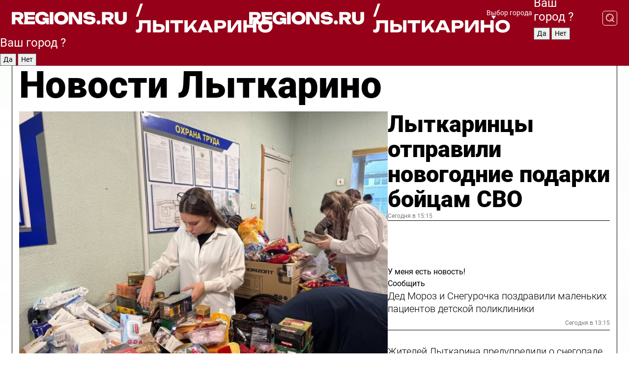

--- FILE ---
content_type: text/html; charset=UTF-8
request_url: https://regions.ru/lytkarino
body_size: 18762
content:
<!DOCTYPE html>
<html lang="ru">
<head>

    <meta charset="utf-8">
    <!-- <base href="/"> -->

    <title>Новости Лыткарино сегодня последние: самые главные и свежие происшествия и события дня</title>
    <meta name="keywords" content="">
    <meta name="description" content="Главные последние новости Лыткарино сегодня онлайн: самая оперативная информация круглосуточно">

    <meta name="csrf-token" content="7nXktTeaqkPC4gfOeTn1fWhFqAo3E6rBuWSb2Nyj" />

    
    
    
    
    
    
    
    
    
    
    
    <meta http-equiv="X-UA-Compatible" content="IE=edge">
    <meta name="viewport" content="width=device-width, initial-scale=1, maximum-scale=1">

    <!-- Template Basic Images Start -->
    <link rel="icon" href="/img/favicon/favicon.ico">
    <link rel="apple-touch-icon" sizes="180x180" href="/img/favicon/apple-touch-icon.png">
    <!-- Template Basic Images End -->

    <!-- Custom Browsers Color Start -->
    <meta name="theme-color" content="#000">
    <!-- Custom Browsers Color End -->

    <link rel="stylesheet" href="https://regions.ru/css/main.min.css">
    <link rel="stylesheet" href="https://regions.ru/js/owl-carousel/assets/owl.carousel.min.css">
    <link rel="stylesheet" href="https://regions.ru/js/owl-carousel/assets/owl.theme.default.min.css">
    <link rel="stylesheet" href="https://regions.ru/css/custom.css?v=1766763386">

            <meta name="yandex-verification" content="1c939766cd81bf26" />
<meta name="google-site-verification" content="0vnG0Wlft2veIlSU714wTZ0kjs1vcRkXrIPCugsS9kc" />
<meta name="zen-verification" content="vlOnBo0GD4vjQazFqMHcmGcgw5TdyGjtDXLZWMcmdOiwd3HtGi66Kn5YsHnnbas9" />
<meta name="zen-verification" content="TbLqR35eMeggrFrleQbCgkqfhk5vr0ZqxHRlFZy4osbTCq7B4WQ27RqCCA3s2chu" />

<script type="text/javascript">
    (function(c,l,a,r,i,t,y){
        c[a]=c[a]||function(){(c[a].q=c[a].q||[]).push(arguments)};
        t=l.createElement(r);t.async=1;t.src="https://www.clarity.ms/tag/"+i;
        y=l.getElementsByTagName(r)[0];y.parentNode.insertBefore(t,y);
    })(window, document, "clarity", "script", "km2s2rvk59");
</script>

<!-- Yandex.Metrika counter -->
<script type="text/javascript" >
    (function(m,e,t,r,i,k,a){m[i]=m[i]||function(){(m[i].a=m[i].a||[]).push(arguments)};
        m[i].l=1*new Date();
        for (var j = 0; j < document.scripts.length; j++) {if (document.scripts[j].src === r) { return; }}
        k=e.createElement(t),a=e.getElementsByTagName(t)[0],k.async=1,k.src=r,a.parentNode.insertBefore(k,a)})
    (window, document, "script", "https://mc.yandex.ru/metrika/tag.js", "ym");

    ym(96085658, "init", {
        clickmap:true,
        trackLinks:true,
        accurateTrackBounce:true,
        webvisor:true
    });

            ym(23180107, "init", {
            clickmap: true,
            trackLinks: true,
            accurateTrackBounce: true
        });
    </script>
<noscript>
    <div>
        <img src="https://mc.yandex.ru/watch/96085658" style="position:absolute; left:-9999px;" alt="" />

                    <img src="https://mc.yandex.ru/watch/23180107" style="position:absolute; left:-9999px;" alt="" />
            </div>
</noscript>
<!-- /Yandex.Metrika counter -->

<!-- Top.Mail.Ru counter -->
<script type="text/javascript">
    var _tmr = window._tmr || (window._tmr = []);
    _tmr.push({id: "3513779", type: "pageView", start: (new Date()).getTime()});
    (function (d, w, id) {
        if (d.getElementById(id)) return;
        var ts = d.createElement("script"); ts.type = "text/javascript"; ts.async = true; ts.id = id;
        ts.src = "https://top-fwz1.mail.ru/js/code.js";
        var f = function () {var s = d.getElementsByTagName("script")[0]; s.parentNode.insertBefore(ts, s);};
        if (w.opera == "[object Opera]") { d.addEventListener("DOMContentLoaded", f, false); } else { f(); }
    })(document, window, "tmr-code");
</script>
<noscript><div><img src="https://top-fwz1.mail.ru/counter?id=3513779;js=na" style="position:absolute;left:-9999px;" alt="Top.Mail.Ru" /></div></noscript>
<!-- /Top.Mail.Ru counter -->

<script defer src="https://setka.news/scr/versioned/bundle.0.0.3.js"></script>
<link href="https://setka.news/scr/versioned/bundle.0.0.3.css" rel="stylesheet" />

<script>window.yaContextCb=window.yaContextCb||[]</script>
<script src="https://yandex.ru/ads/system/context.js" async></script>

    
    
    <script>
        if( window.location.href.includes('smi2')
            || window.location.href.includes('setka')
            || window.location.href.includes('adwile')
            || window.location.href.includes('24smi') ){

            window.yaContextCb.push(() => {
                Ya.Context.AdvManager.render({
                    "blockId": "R-A-16547837-5",
                    "renderTo": "yandex_rtb_R-A-16547837-5"
                })
            })

        }
    </script>
</head>


<body data-city-id="23" class="region silver_ponds" style="">



<!-- Custom HTML -->
<header class="fixed winter-2025">
    <div class="container">
        <div class="outer region">
                            <a href="/lytkarino/" class="logo desktop">
                    <img src="/img/logo.svg" alt="" class="logo-short" />
                    
                    <span class="logo-region">
                        / Лыткарино
                    </span>
                </a>

                <a href="/lytkarino/" class="logo mobile">
                    <img src="/img/logo.svg" alt="" class="logo-short" />
                        
                    <span class="logo-region">
                        / Лыткарино
                    </span>
                </a>
            

            <a href="#" class="mmenu-opener d-block d-lg-none" id="mmenu-opener">
                <!--<img src="/img/bars.svg" alt="">-->
            </a>

            <div class="mmenu" id="mmenu">
                <form action="/lytkarino/search" class="mmenu-search">
                    <input type="text" name="query" class="search" placeholder="Поиск" />
                </form>
                <nav class="mobile-nav">
                    <ul>
                        <li><a href="/lytkarino/news">Новости</a></li>
                        <li><a href="/lytkarino/articles">Статьи</a></li>
                                                <li><a href="/lytkarino/video">Видео</a></li>
                        <li><a href="/cities">Выбрать город</a></li>
                        <li><a href="/about">О редакции</a></li>
                        <li><a href="/vacancies">Вакансии</a></li>
                        <li><a href="/contacts">Контакты</a></li>
                    </ul>
                </nav>
                <div class="subscribe">
                    <div class="text">Подписывайтесь</div>
                    <div class="soc">
                        <!--a href="#" class="soc-item" target="_blank"><img src="/img/top-yt.svg" alt=""></a-->
                        <a href="https://vk.com/regionsru" class="soc-item" target="_blank"><img src="/img/top-vk.svg" alt=""></a>
                        <a href="https://ok.ru/regionsru" target="_blank" class="soc-item"><img src="/img/top-ok.svg" alt=""></a>
                        
                        <a href="https://dzen.ru/regions" class="soc-item" target="_blank"><img src="/img/top-dzen.svg" alt=""></a>
                        <a href="https://rutube.ru/channel/47098509/" class="soc-item" target="_blank"><img src="/img/top-rutube.svg" alt=""></a>
                    </div>
                </div>
            </div><!--mmenu-->

            <div class="right d-none d-lg-flex">
                <div>
    <a class="choose-city" href="#" id="choose-city">
        Выбор города
    </a>

    <form class="city-popup" id="city-popup" action="#">
        <div class="title">
            Введите название вашего города или выберите из списка:
        </div>
        <input id="searchCity" class="search-input" onkeyup="search_city()" type="text" name="city" placeholder="Введите название города..." />

        <ul id='list' class="list">
            <li class="cities" data-city="/">Главная страница</li>

                            <li class="cities" data-city="balashikha">Балашиха</li>
                            <li class="cities" data-city="bronnitsy">Бронницы</li>
                            <li class="cities" data-city="vidnoe">Видное</li>
                            <li class="cities" data-city="volokolamsk">Волоколамск</li>
                            <li class="cities" data-city="voskresensk">Воскресенск</li>
                            <li class="cities" data-city="dmitrov">Дмитров</li>
                            <li class="cities" data-city="dolgoprudny">Долгопрудный</li>
                            <li class="cities" data-city="domodedovo">Домодедово</li>
                            <li class="cities" data-city="dubna">Дубна</li>
                            <li class="cities" data-city="egorievsk">Егорьевск</li>
                            <li class="cities" data-city="zhukovsky">Жуковский</li>
                            <li class="cities" data-city="zaraisk">Зарайск</li>
                            <li class="cities" data-city="istra">Истра</li>
                            <li class="cities" data-city="kashira">Кашира</li>
                            <li class="cities" data-city="klin">Клин</li>
                            <li class="cities" data-city="kolomna">Коломна</li>
                            <li class="cities" data-city="korolev">Королев</li>
                            <li class="cities" data-city="kotelniki">Котельники</li>
                            <li class="cities" data-city="krasnogorsk">Красногорск</li>
                            <li class="cities" data-city="lobnya">Лобня</li>
                            <li class="cities" data-city="lospetrovsky">Лосино-Петровский</li>
                            <li class="cities" data-city="lotoshino">Лотошино</li>
                            <li class="cities" data-city="lukhovitsy">Луховицы</li>
                            <li class="cities" data-city="lytkarino">Лыткарино</li>
                            <li class="cities" data-city="lyubertsy">Люберцы</li>
                            <li class="cities" data-city="mozhaisk">Можайск</li>
                            <li class="cities" data-city="mytischi">Мытищи</li>
                            <li class="cities" data-city="naro-fominsk">Наро-Фоминск</li>
                            <li class="cities" data-city="noginsk">Ногинск</li>
                            <li class="cities" data-city="odintsovo">Одинцово</li>
                            <li class="cities" data-city="orekhovo-zuevo">Орехово-Зуево</li>
                            <li class="cities" data-city="pavlposad">Павловский Посад</li>
                            <li class="cities" data-city="podolsk">Подольск</li>
                            <li class="cities" data-city="pushkino">Пушкино</li>
                            <li class="cities" data-city="ramenskoe">Раменское</li>
                            <li class="cities" data-city="reutov">Реутов</li>
                            <li class="cities" data-city="ruza">Руза</li>
                            <li class="cities" data-city="sergposad">Сергиев Посад</li>
                            <li class="cities" data-city="serprudy">Серебряные Пруды</li>
                            <li class="cities" data-city="serpuhov">Серпухов</li>
                            <li class="cities" data-city="solnechnogorsk">Солнечногорск</li>
                            <li class="cities" data-city="stupino">Ступино</li>
                            <li class="cities" data-city="taldom">Талдом</li>
                            <li class="cities" data-city="fryazino">Фрязино</li>
                            <li class="cities" data-city="khimki">Химки</li>
                            <li class="cities" data-city="chernogolovka">Черноголовка</li>
                            <li class="cities" data-city="chekhov">Чехов</li>
                            <li class="cities" data-city="shatura">Шатура</li>
                            <li class="cities" data-city="shakhovskaya">Шаховская</li>
                            <li class="cities" data-city="schelkovo">Щелково</li>
                            <li class="cities" data-city="elektrostal">Электросталь</li>
                    </ul>
        <div class="show-all" id="show-all">
            <img src="/img/show-all.svg" alt="">
        </div>
    </form>
</div>

                <div class="city-confirm js-city-confirm">
                    <h4>Ваш город <span></span>?</h4>
                    <div class="buttons-row">
                        <input type="button" value="Да" class="js-city-yes" />
                        <input type="button" value="Нет" class="js-city-no" />
                    </div>

                                    </div>

                <a class="search" href="#" id="search-opener">
						<span class="search-icon">
							<img src="/img/magnifier.svg" alt="" />
							<img src="/img/magnifier.svg" alt="" />
						</span>
                </a>
                <form action="/lytkarino/search" id="search-form" class="search-form">
                    <input id="search" class="search-input" type="text" name="query" placeholder="Что ищете?" />
                </form>
            </div>


        </div>
    </div>

    <div class="mobile-popup">
        <div class="city-confirm js-city-confirm">
            <h4>Ваш город <span></span>?</h4>
            <div class="buttons-row">
                <input type="button" value="Да" class="js-city-yes" />
                <input type="button" value="Нет" class="js-city-mobile-no" />
            </div>
        </div>
    </div>
</header>


<div class="container">
    <div id="yandex_rtb_R-A-16547837-5"></div>

            <nav class="nav-bar border-left border-right border-bottom" role="navigation" id="nav-bar">
    <ul class="nav-menu ul-style">
        <!--li class="item online">
            <a href="#" class="nav-link">Срочно</a>
        </li-->

                    <!--li class="item header">
                <h1>Новости Лыткарино сегодня последние: самые главные и свежие происшествия и события дня</h1>
            </li-->
                <li class="item nav-wrapper">
            <ul class="nav-sections ul-style">
                <li class="item sections-item">
                    <a href="/lytkarino/news" class="nav-link ttu">Новости</a>
                </li>

                <li class="item sections-item">
                    <a href="/lytkarino/articles" class="nav-link ttu">Статьи</a>
                </li>
                                <li class="item sections-item">
                    <a href="/lytkarino/video" class="nav-link ttu">Видео</a>
                </li>

                
                                                                                        <li class="item sections-item">
                                <a href="/lytkarino/obschestvo" class="nav-link">Общество</a>
                            </li>
                                                                                                <li class="item sections-item">
                                <a href="/lytkarino/proisshestviya" class="nav-link">Происшествия</a>
                            </li>
                                                                                                <li class="item sections-item">
                                <a href="/lytkarino/transport" class="nav-link">Транспорт</a>
                            </li>
                                                                                                <li class="item sections-item">
                                <a href="/lytkarino/blagoustrojstvo" class="nav-link">Благоустройство</a>
                            </li>
                                                                                                                                                                                                                                                                                                                                                                                                                                                                                                                                                                                                                                                                                                                                                            </ul>
        </li><!--li-->
        <li class="item more" id="more-opener">
            <a href="#" class="nav-link">Еще</a>
        </li>
    </ul>

    <div class="more-popup" id="more-popup">
                    <nav class="categories">
                <ul>
                                            <li>
                            <a href="/lytkarino/obschestvo">Общество</a>
                        </li>
                                            <li>
                            <a href="/lytkarino/proisshestviya">Происшествия</a>
                        </li>
                                            <li>
                            <a href="/lytkarino/transport">Транспорт</a>
                        </li>
                                            <li>
                            <a href="/lytkarino/blagoustrojstvo">Благоустройство</a>
                        </li>
                                            <li>
                            <a href="/lytkarino/stroitelstvo">Строительство</a>
                        </li>
                                            <li>
                            <a href="/lytkarino/geroi-svo">Герои СВО</a>
                        </li>
                                            <li>
                            <a href="/lytkarino/blog">Блог</a>
                        </li>
                                            <li>
                            <a href="/lytkarino/ofitsialno">Официально</a>
                        </li>
                                            <li>
                            <a href="/lytkarino/zhkh-i-blagoustroystvo-">ЖКХ</a>
                        </li>
                                            <li>
                            <a href="/lytkarino/zdravoohranenie">Здоровье</a>
                        </li>
                                            <li>
                            <a href="/lytkarino/obrazovanie">Образование</a>
                        </li>
                                            <li>
                            <a href="/lytkarino/sport">Спорт</a>
                        </li>
                                            <li>
                            <a href="/lytkarino/kultura">Культура</a>
                        </li>
                                            <li>
                            <a href="/lytkarino/afisha">Афиша</a>
                        </li>
                                            <li>
                            <a href="/lytkarino/bezopasnost">Безопасность</a>
                        </li>
                                            <li>
                            <a href="/lytkarino/aktualno">События</a>
                        </li>
                                            <li>
                            <a href="/lytkarino/economie">Экономика</a>
                        </li>
                                            <li>
                            <a href="/lytkarino/novosti-korotko">Новости коротко</a>
                        </li>
                                            <li>
                            <a href="/lytkarino/v-tsentre-vnimanija">В центре внимания</a>
                        </li>
                                    </ul>
            </nav>
        
        <nav class="bottom-nav">
            <ul>
                <li><a href="/about">О редакции</a></li>
                <li><a href="/lytkarino/authors">Авторы</a></li>
                <li><a href="/media-kit">Рекламодателям</a></li>
                <li><a href="/contacts">Контактная информация</a></li>
                <li><a href="/privacy-policy">Политика конфиденциальности</a></li>
            </ul>
        </nav>

        <div class="subscribe">
            <div class="text">Подписывайтесь</div>
            <div class="soc">
                <!--a href="#" class="soc-item" target="_blank"><img src="/img/top-yt.svg" alt=""></a-->
                <a href="https://vk.com/regionsru" class="soc-item" target="_blank"><img src="/img/top-vk.svg" alt=""></a>
                <a href="https://ok.ru/regionsru" target="_blank" class="soc-item"><img src="/img/top-ok.svg" alt=""></a>
                                <a href="https://dzen.ru/regions" class="soc-item" target="_blank"><img src="/img/top-dzen.svg" alt=""></a>
                <a href="https://rutube.ru/channel/47098509/" class="soc-item" target="_blank"><img src="/img/top-rutube.svg" alt=""></a>
                <a href="https://max.ru/regions" class="soc-item" target="_blank">
                    <img src="/img/top-max.svg" alt="">
                </a>
            </div>
        </div>
    </div>
</nav>
    
    
    <div class="zones border-left border-right">
        <div class="site-header">
            <h1>Новости Лыткарино</h1>
        </div>

        <div class="region-page">
                            <div class="article big-story">
                    <a class="image" href="/lytkarino/obschestvo/lytkarintsy-otpravili-novogodnie-podarki-boytsam-svo">
                        <img src="https://storage.yandexcloud.net/regions/posts/media/thumbnails/2025/12/medium/R8aQIKL2eYJ36kjGuBERzMQn82jt79LCAVqVeN7s.jpg" class="article-image" alt="Лыткаринцы отправили новогодние подарки бойцам СВО" />
                    </a>
                    <div class="right border-bottom">
                        <a href="/lytkarino/obschestvo/lytkarintsy-otpravili-novogodnie-podarki-boytsam-svo" class="headline">Лыткаринцы отправили новогодние подарки бойцам СВО</a>
                        <div class="update">
                            Сегодня в 15:15
                        </div>
                        <div class="related-items">
                            <div class="feedback-mobile-banner-wrapper">
    <div class="feedback-mobile-banner-btn js-show-feedback-form-btn">

        <div class="feedback-mobile-banner-btn__ico">
            <svg width="72" height="72" viewBox="0 0 72 72" fill="none" xmlns="http://www.w3.org/2000/svg">
                <path d="M7.01577 71.5L13.8486 51.8407C13.8734 51.6964 13.8635 51.4575 13.695 51.3082C5.30631 45.8384 0.5 37.6811 0.5 28.9116C0.5 12.9701 16.5739 0 36.3293 0C56.0847 0 72 12.9701 72 28.9116C72 44.853 55.9261 57.8231 36.1707 57.8231C34.9122 57.8231 33.495 57.8231 32.1869 57.6639C32.1275 57.6639 32.0631 57.6688 32.0284 57.6887L7.01577 71.49V71.5ZM36.3293 2.48851C17.9414 2.48851 2.97748 14.3438 2.97748 28.9116C2.97748 36.835 7.39234 44.2458 15.0923 49.2477L15.1617 49.2975C16.123 50.0241 16.5491 51.2733 16.2468 52.4828L16.2171 52.5923L11.4901 66.1945L30.8838 55.4939C31.4982 55.1853 32.0532 55.1853 32.2613 55.1853L32.4149 55.1953C33.5892 55.3446 34.9617 55.3446 36.1757 55.3446C54.5635 55.3446 69.5275 43.4893 69.5275 28.9215C69.5275 14.3538 54.6329 2.48851 36.3293 2.48851Z" fill="white"/>
                <path d="M21.306 35.6598C18.12 35.6598 15.5285 33.0569 15.5285 29.8566C15.5285 26.6564 18.12 24.0534 21.306 24.0534C24.492 24.0534 27.0835 26.6564 27.0835 29.8566C27.0835 33.0569 24.492 35.6598 21.306 35.6598ZM21.306 26.5419C19.4875 26.5419 18.006 28.0301 18.006 29.8566C18.006 31.6832 19.4875 33.1713 21.306 33.1713C23.1245 33.1713 24.606 31.6832 24.606 29.8566C24.606 28.0301 23.1245 26.5419 21.306 26.5419Z" fill="white"/>
                <path d="M36.3293 35.6598C33.1432 35.6598 30.5518 33.0569 30.5518 29.8566C30.5518 26.6564 33.1432 24.0534 36.3293 24.0534C39.5153 24.0534 42.1067 26.6564 42.1067 29.8566C42.1067 33.0569 39.5153 35.6598 36.3293 35.6598ZM36.3293 26.5419C34.5108 26.5419 33.0293 28.0301 33.0293 29.8566C33.0293 31.6832 34.5108 33.1713 36.3293 33.1713C38.1477 33.1713 39.6293 31.6832 39.6293 29.8566C39.6293 28.0301 38.1477 26.5419 36.3293 26.5419Z" fill="white"/>
                <path d="M51.1991 35.6598C48.0131 35.6598 45.4217 33.0569 45.4217 29.8566C45.4217 26.6564 48.0131 24.0534 51.1991 24.0534C54.3852 24.0534 56.9766 26.6564 56.9766 29.8566C56.9766 33.0569 54.3852 35.6598 51.1991 35.6598ZM51.1991 26.5419C49.3807 26.5419 47.8991 28.0301 47.8991 29.8566C47.8991 31.6832 49.3807 33.1713 51.1991 33.1713C53.0176 33.1713 54.4991 31.6832 54.4991 29.8566C54.4991 28.0301 53.0176 26.5419 51.1991 26.5419Z" fill="white"/>
            </svg>

        </div>

        <div class="feedback-mobile-banner-btn__text">
            У меня есть новость!
        </div>

        <div class="feedback-mobile-banner-btn__btn">Сообщить</div>
    </div>
</div>

                            

                                                                                                                                                            <div class="item">
                                        <a href="/lytkarino/obschestvo/ded-moroz-i-snegurochka-pozdravili-malenkih-patsientov-detskoy-polikliniki" class="name">Дед Мороз и Снегурочка поздравили маленьких пациентов детской поликлиники</a>
                                        <span class="update">Сегодня в 13:15</span>
                                    </div>
                                                                                                                                <div class="item">
                                        <a href="/lytkarino/obschestvo/zhiteley-lytkarina-predupredili-o-snegopade-i-meteli" class="name">Жителей Лыткарина предупредили о снегопаде и метели</a>
                                        <span class="update">11 минут назад</span>
                                    </div>
                                                                                    </div>
                    </div>
                </div><!--big-story-->
            
            <div class="feedback-modal-success-wrapper js-feedback-success">
    <div class="feedback-modal-success-wrapper__result">
        <div class="feedback-modal-success-wrapper__result-text">
            Ваше обращение принято. <br /> Мы рассмотрим его в ближайшее время.
        </div>
        <div class="feedback-modal-success-wrapper__result-btn js-hide-feedback-success-btn">
            Закрыть
        </div>
    </div>
</div>


<div class="feedback-modal-form-wrapper js-feedback-form">
    <h3>Опишите проблему</h3>

    <form
        id="feedback-form"
        method="post"
        action="https://regions.ru/feedback"
    >
        <input type="hidden" name="site_id" value="23" />

        <textarea name="comment" id="comment" placeholder=""></textarea>

        <div class="js-upload-wrap">
            <div id="files">

            </div>

            <div class="feedback-modal-form-wrapper__row feedback-modal-form-wrapper__add-file">
                <svg width="23" height="24" viewBox="0 0 23 24" fill="none" xmlns="http://www.w3.org/2000/svg">
                    <path d="M10.7802 6.91469C10.4604 7.25035 9.88456 7.25035 9.56467 6.91469C9.24478 6.57902 9.24478 5.97483 9.56467 5.63916L13.2754 1.74545C14.363 0.604196 15.8345 0 17.306 0C20.4409 0 23 2.68531 23 5.97483C23 7.51888 22.4242 9.06294 21.3366 10.2042L17.306 14.4336C16.2184 15.5748 14.8108 16.179 13.3394 16.179C11.2921 16.179 9.5007 15.0378 8.47705 13.2923C8.22114 12.8895 8.02921 12.4196 7.90125 11.9497C7.7733 11.4797 8.02921 10.9427 8.47705 10.8084C8.9249 10.6741 9.43672 10.9427 9.56467 11.4126C9.62865 11.7483 9.75661 12.0168 9.94854 12.3524C10.6523 13.5608 11.9319 14.3664 13.2754 14.3664C14.299 14.3664 15.2587 13.9636 16.0264 13.2252L20.057 8.9958C20.8248 8.19021 21.2086 7.11608 21.2086 6.10909C21.2086 3.82657 19.4812 2.01399 17.306 2.01399C16.2823 2.01399 15.3227 2.41678 14.5549 3.22238L10.8442 7.11608L10.7802 6.91469ZM12.2517 17.0517L8.54103 20.9455C7.00556 22.5566 4.51043 22.5566 2.97497 20.9455C1.4395 19.3343 1.4395 16.7161 2.97497 15.1049L7.00556 10.8755C7.7733 10.0699 8.79694 9.66713 9.75661 9.66713C10.7163 9.66713 11.7399 10.0699 12.5076 10.8755C12.7636 11.1441 12.9555 11.4126 13.0834 11.6811C13.2754 11.9497 13.4033 12.2853 13.4673 12.621C13.5953 13.0909 14.1071 13.4266 14.5549 13.2252C15.0028 13.0909 15.2587 12.5538 15.1307 12.0839C15.0028 11.614 14.8108 11.1441 14.5549 10.7413C14.299 10.3385 14.0431 9.93567 13.7232 9.6C12.6356 8.45874 11.1641 7.85455 9.69263 7.85455C8.22114 7.85455 6.74965 8.45874 5.66203 9.6L1.63143 13.8294C-0.543811 16.1119 -0.543811 19.9385 1.63143 22.2881C3.80668 24.5706 7.38943 24.5706 9.56467 22.2881L13.2754 18.3944C13.5953 18.0587 13.5953 17.4545 13.2754 17.1189C12.8915 16.7832 12.3797 16.7832 11.9958 17.1189L12.2517 17.0517Z" fill="#960018"/>
                </svg>

                <div class="file-load-area">
                    <label>
                        <input id="fileupload" data-url="https://regions.ru/feedback/upload" data-target="files" name="file" type="file" style="display: none">
                        Добавить фото или видео
                    </label>
                </div>
                <div class="file-loader">
                    <div class="lds-ring"><div></div><div></div><div></div><div></div></div>
                </div>
            </div>
        </div>

        <div class="feedback-modal-form-wrapper__row">
            <label for="category_id">Тема:</label>
            <select name="category_id" id="category_id">
                <option value="">Выберите тему</option>
                                    <option value="1">Дороги</option>
                                    <option value="15">Блог</option>
                                    <option value="2">ЖКХ</option>
                                    <option value="3">Благоустройство</option>
                                    <option value="4">Здравоохранение</option>
                                    <option value="5">Социальная сфера</option>
                                    <option value="6">Общественный транспорт</option>
                                    <option value="7">Строительство</option>
                                    <option value="8">Торговля</option>
                                    <option value="9">Мусор</option>
                                    <option value="10">Образование</option>
                                    <option value="11">Бизнес</option>
                                    <option value="12">Другое</option>
                            </select>
        </div>

        <div class="feedback-modal-form-wrapper__row">
            <label>Ваши данные:</label>

            <div class="feedback-modal-form-wrapper__incognito">
                <input type="checkbox" name="incognito" id="incognito" />
                <label for="incognito">Остаться инкогнито</label>
            </div>
        </div>

        <div class="js-feedback-from-personal-wrapper">
            <div class="feedback-modal-form-wrapper__row">
                <input type="text" name="name" id="name" placeholder="ФИО" />
            </div>

            <div class="feedback-modal-form-wrapper__row">
                <input type="text" name="phone" id="phone" placeholder="Телефон" />
            </div>

            <div class="feedback-modal-form-wrapper__row">
                <input type="email" name="email" id="email" placeholder="E-mail" />
            </div>
        </div>

        <div class="feedback-modal-form-wrapper__row">
            <input type="submit" value="Отправить" />
            <input type="reset" class="js-hide-feedback-form-btn" value="Отменить" />
        </div>
    </form>
</div>

<script id="template-upload-file" type="text/html">
    <div class="feedback-modal-form-wrapper__file">
        <input type="hidden" name="files[]" value="${_id}" />

        <div class="feedback-modal-form-wrapper__file-ico">
            <svg id="Layer_1" style="enable-background:new 0 0 512 512;" version="1.1" viewBox="0 0 512 512" xml:space="preserve" xmlns="http://www.w3.org/2000/svg" xmlns:xlink="http://www.w3.org/1999/xlink"><path d="M399.3,168.9c-0.7-2.9-2-5-3.5-6.8l-83.7-91.7c-1.9-2.1-4.1-3.1-6.6-4.4c-2.9-1.5-6.1-1.6-9.4-1.6H136.2  c-12.4,0-23.7,9.6-23.7,22.9v335.2c0,13.4,11.3,25.9,23.7,25.9h243.1c12.4,0,21.2-12.5,21.2-25.9V178.4  C400.5,174.8,400.1,172.2,399.3,168.9z M305.5,111l58,63.5h-58V111z M144.5,416.5v-320h129v81.7c0,14.8,13.4,28.3,28.1,28.3h66.9  v210H144.5z"/></svg>
        </div>
        <div class="feedback-modal-form-wrapper__file-text">
            ${name}
        </div>
        <div class="feedback-modal-form-wrapper__file-del js-feedback-delete-file">
            <svg style="enable-background:new 0 0 36 36;" version="1.1" viewBox="0 0 36 36" xml:space="preserve" xmlns="http://www.w3.org/2000/svg" xmlns:xlink="http://www.w3.org/1999/xlink"><style type="text/css">
                    .st0{fill:#960018;}
                    .st1{fill:none;stroke:#960018;stroke-width:2.0101;stroke-linejoin:round;stroke-miterlimit:10;}
                    .st2{fill:#960018;}
                    .st3{fill-rule:evenodd;clip-rule:evenodd;fill:#960018;}
                </style><g id="Layer_1"/><g id="icons"><path class="st0" d="M6.2,3.5L3.5,6.2c-0.7,0.7-0.7,1.9,0,2.7l9.2,9.2l-9.2,9.2c-0.7,0.7-0.7,1.9,0,2.7l2.6,2.6   c0.7,0.7,1.9,0.7,2.7,0l9.2-9.2l9.2,9.2c0.7,0.7,1.9,0.7,2.7,0l2.6-2.6c0.7-0.7,0.7-1.9,0-2.7L23.3,18l9.2-9.2   c0.7-0.7,0.7-1.9,0-2.7l-2.6-2.6c-0.7-0.7-1.9-0.7-2.7,0L18,12.7L8.8,3.5C8.1,2.8,6.9,2.8,6.2,3.5z" id="close_1_"/></g></svg>
        </div>
    </div>
</script>

            <div class="zone zone-region">
                <div class="zone-left">
                    <div class="zone-cites">

                        <div class="feedback-banner-wrapper">
    <div class="feedback-banner-btn js-show-feedback-form-btn">
        <div class="feedback-banner-btn__ico">
            <svg width="72" height="72" viewBox="0 0 72 72" fill="none" xmlns="http://www.w3.org/2000/svg">
                <path d="M7.01577 71.5L13.8486 51.8407C13.8734 51.6964 13.8635 51.4575 13.695 51.3082C5.30631 45.8384 0.5 37.6811 0.5 28.9116C0.5 12.9701 16.5739 0 36.3293 0C56.0847 0 72 12.9701 72 28.9116C72 44.853 55.9261 57.8231 36.1707 57.8231C34.9122 57.8231 33.495 57.8231 32.1869 57.6639C32.1275 57.6639 32.0631 57.6688 32.0284 57.6887L7.01577 71.49V71.5ZM36.3293 2.48851C17.9414 2.48851 2.97748 14.3438 2.97748 28.9116C2.97748 36.835 7.39234 44.2458 15.0923 49.2477L15.1617 49.2975C16.123 50.0241 16.5491 51.2733 16.2468 52.4828L16.2171 52.5923L11.4901 66.1945L30.8838 55.4939C31.4982 55.1853 32.0532 55.1853 32.2613 55.1853L32.4149 55.1953C33.5892 55.3446 34.9617 55.3446 36.1757 55.3446C54.5635 55.3446 69.5275 43.4893 69.5275 28.9215C69.5275 14.3538 54.6329 2.48851 36.3293 2.48851Z" fill="white"/>
                <path d="M21.306 35.6598C18.12 35.6598 15.5285 33.0569 15.5285 29.8566C15.5285 26.6564 18.12 24.0534 21.306 24.0534C24.492 24.0534 27.0835 26.6564 27.0835 29.8566C27.0835 33.0569 24.492 35.6598 21.306 35.6598ZM21.306 26.5419C19.4875 26.5419 18.006 28.0301 18.006 29.8566C18.006 31.6832 19.4875 33.1713 21.306 33.1713C23.1245 33.1713 24.606 31.6832 24.606 29.8566C24.606 28.0301 23.1245 26.5419 21.306 26.5419Z" fill="white"/>
                <path d="M36.3293 35.6598C33.1432 35.6598 30.5518 33.0569 30.5518 29.8566C30.5518 26.6564 33.1432 24.0534 36.3293 24.0534C39.5153 24.0534 42.1067 26.6564 42.1067 29.8566C42.1067 33.0569 39.5153 35.6598 36.3293 35.6598ZM36.3293 26.5419C34.5108 26.5419 33.0293 28.0301 33.0293 29.8566C33.0293 31.6832 34.5108 33.1713 36.3293 33.1713C38.1477 33.1713 39.6293 31.6832 39.6293 29.8566C39.6293 28.0301 38.1477 26.5419 36.3293 26.5419Z" fill="white"/>
                <path d="M51.1991 35.6598C48.0131 35.6598 45.4217 33.0569 45.4217 29.8566C45.4217 26.6564 48.0131 24.0534 51.1991 24.0534C54.3852 24.0534 56.9766 26.6564 56.9766 29.8566C56.9766 33.0569 54.3852 35.6598 51.1991 35.6598ZM51.1991 26.5419C49.3807 26.5419 47.8991 28.0301 47.8991 29.8566C47.8991 31.6832 49.3807 33.1713 51.1991 33.1713C53.0176 33.1713 54.4991 31.6832 54.4991 29.8566C54.4991 28.0301 53.0176 26.5419 51.1991 26.5419Z" fill="white"/>
            </svg>

        </div>

        <div class="feedback-banner-btn__text">
            У меня есть новость!
        </div>

        <div class="feedback-banner-btn__content">
            <div class="feedback-banner-btn__btn">Сообщить</div>
        </div>
    </div>
</div>

                        
                                                    <h2 class="section-heading">
                                Цитаты <span>дня</span>
                            </h2>
                            <div class="quotes">
                                                                    <div class="item">
                                        <div class="top">
                                            <a href="https://regions.ru/lytkarino/obschestvo/lytkarintsev-priglasili-na-novogodniy-kontsert-25-dekabrya" class="author-name">Антонина Царева</a>
                                            <div class="regalia">Жительница Лыткарина</div>
                                        </div>
                                        <a class="name" href="https://regions.ru/lytkarino/obschestvo/lytkarintsev-priglasili-na-novogodniy-kontsert-25-dekabrya">
                                            «Дети всегда с нетерпением ждут, когда же начнется новогодний концерт. Все по-настоящему: живые голоса, красивые костюмы, теплая атмосфера»
                                        </a>
                                    </div><!--item-->
                                                                    <div class="item">
                                        <div class="top">
                                            <a href="https://regions.ru/lytkarino/bezopasnost/razyarennyy-voditel-obratilsya-k-nevnimatelnym-peshehodam" class="author-name">Автолюбитель</a>
                                            <div class="regalia">из Лыткарина</div>
                                        </div>
                                        <a class="name" href="https://regions.ru/lytkarino/bezopasnost/razyarennyy-voditel-obratilsya-k-nevnimatelnym-peshehodam">
                                            «Для чего вам установили светофор на улице Ленина около рынка, если вы ходите на запрещающий сигнал? А когда вам начинаешь сигналить, то делаете вид, что так и должно быть»
                                        </a>
                                    </div><!--item-->
                                                            </div>
                        
                                                </div>


                </div>

                <div class="zone-center">
                    <h2 class="section-heading accent">
                        Статьи
                    </h2>

                    <div class="region-stories">
                                                                                                                        <div class="article">
                                        <a href="/lytkarino/obschestvo/bez-gradusa-no-s-nastroeniem-luchshie-bezalkogolnye-kokteyli-dlya-novogodney-nochi" class="image">
                                            <img src="https://storage.yandexcloud.net/regions/posts/media/thumbnails/2025/12/small/WDmQtyv7RG0rXfwF139FpcF226ucluT4NqYPKB8D.jpg" alt="Без градуса, но с настроением: лучшие безалкогольные коктейли для Новогодней ночи">
                                        </a>
                                        <div class="article-right">
                                            <a class="category" href="/lytkarino/obschestvo">Общество</a>
                                            <a href="/lytkarino/obschestvo/bez-gradusa-no-s-nastroeniem-luchshie-bezalkogolnye-kokteyli-dlya-novogodney-nochi" class="headline">Без градуса, но с настроением: лучшие безалкогольные коктейли для Новогодней ночи</a>
                                            <div class="update">19 декабря в 17:30</div>
                                        </div>
                                    </div>
                                                                                                                                <div class="article">
                                        <a href="/lytkarino/obschestvo/tri-luchshih-salata-s-mandarinami-retsepty-ot-lytkarinskoy-hozyayki" class="image">
                                            <img src="https://storage.yandexcloud.net/regions/posts/media/thumbnails/2025/12/small/Iu8nlDEnLQwVOFgWUPMdrZSU5dUSSInDIDyY1aEw.jpg" alt="Три лучших салата с мандаринами: рецепты от лыткаринской хозяйки">
                                        </a>
                                        <div class="article-right">
                                            <a class="category" href="/lytkarino/obschestvo">Общество</a>
                                            <a href="/lytkarino/obschestvo/tri-luchshih-salata-s-mandarinami-retsepty-ot-lytkarinskoy-hozyayki" class="headline">Три лучших салата с мандаринами: рецепты от лыткаринской хозяйки</a>
                                            <div class="update">17 декабря в 14:12</div>
                                        </div>
                                    </div>
                                                                                                        </div>
                </div>

                                    <div class="zone-right">
                        <div class="zone-news">
                            <h2 class="section-heading">
                                <span>Новости</span>
                            </h2>
                            <div class="small-stories">
                                                                    <div class="story article">
                                        <a class="category" href="/lytkarino/stroitelstvo">Строительство</a>
                                        <a class="headline" href="/lytkarino/stroitelstvo/v-lesoparke-u-lzos-nachalos-stroitelstvo-hrama-pokrova-presvyatoy-bogoroditsy">В лесопарке у ЛЗОС началось строительство храма Покрова Пресвятой Богородицы</a>
                                        <div class="update">23 минут назад</div>
                                    </div>
                                                                    <div class="story article">
                                        <a class="category" href="/lytkarino/obschestvo">Общество</a>
                                        <a class="headline" href="/lytkarino/obschestvo/kak-budut-rabotat-pochtovye-otdeleniya-v-lytkarine-v-dlinnye-vyhodnye">Как будут работать почтовые отделения в Лыткарине в длинные выходные</a>
                                        <div class="update">Сегодня в 12:13</div>
                                    </div>
                                                                    <div class="story article">
                                        <a class="category" href="/lytkarino/kultura">Культура</a>
                                        <a class="headline" href="/lytkarino/kultura/lytkarinskiy-muzey-priglasil-gorozhan-na-novogodnie-kanikuly">Лыткаринский музей пригласил горожан на новогодние каникулы</a>
                                        <div class="update">Сегодня в 10:50</div>
                                    </div>
                                                            </div>
                        </div>
                    </div>
                            </div>

                            <div class="horizontal-stories">
                    <h2 class="main-category">
                        Главное за неделю
                    </h2>
                    <div class="small-stories horizontal">
                                                    <div class="story article">
                                <a class="image" href="/lytkarino/stroitelstvo/svetloe-buduschee-lytkarinskogo-shosse-s-22-dekabrya-startuet-montazh-osvescheniya">
                                    <img src="https://storage.yandexcloud.net/regions/posts/media/thumbnails/2025/12/small/tpDBRtHoeTkBG2lamrltsDWlplVpFu6OS088z5EG.jpg" alt="Светлое будущее Лыткаринского шоссе: на трассе начнут монтаж опор освещения">
                                </a>
                                <a class="category" href="/lytkarino/stroitelstvo">Строительство</a>
                                <a class="headline" href="/lytkarino/stroitelstvo/svetloe-buduschee-lytkarinskogo-shosse-s-22-dekabrya-startuet-montazh-osvescheniya">Светлое будущее Лыткаринского шоссе: на трассе начнут монтаж опор освещения</a>
                                <div class="update">22 декабря в 09:00</div>
                            </div><!--story-->
                                                    <div class="story article">
                                <a class="image" href="/lytkarino/obschestvo/volontery-pobediteli-gubernatorskoy-premii-vstretilis-v-zone-svo">
                                    <img src="https://storage.yandexcloud.net/regions/posts/media/thumbnails/2025/12/small/TvA16bxS3e4YgWbortSBQSoOsy0R83t0DMnmcz21.jpg" alt="Волонтеры-победители губернаторской премии встретились в зоне СВО">
                                </a>
                                <a class="category" href="/lytkarino/obschestvo">Общество</a>
                                <a class="headline" href="/lytkarino/obschestvo/volontery-pobediteli-gubernatorskoy-premii-vstretilis-v-zone-svo">Волонтеры-победители губернаторской премии встретились в зоне СВО</a>
                                <div class="update">22 декабря в 15:08</div>
                            </div><!--story-->
                                                    <div class="story article">
                                <a class="image" href="/lytkarino/bezopasnost/v-lytkarine-spasli-rebenka-kotoryy-vyshel-na-tonkiy-led">
                                    <img src="https://storage.yandexcloud.net/regions/posts/media/thumbnails/2025/12/small/E7TwRAg7vvgMZ7INkPIN8Me9gXCK1CtIkJwS1nYW.jpg" alt="В Лыткарине спасли ребенка, который вышел на тонкий лед">
                                </a>
                                <a class="category" href="/lytkarino/bezopasnost">Безопасность</a>
                                <a class="headline" href="/lytkarino/bezopasnost/v-lytkarine-spasli-rebenka-kotoryy-vyshel-na-tonkiy-led">В Лыткарине спасли ребенка, который вышел на тонкий лед</a>
                                <div class="update">21 декабря в 17:00</div>
                            </div><!--story-->
                                                    <div class="story article">
                                <a class="image" href="/lytkarino/stroitelstvo/starye-seti-uhodyat-v-proshloe-chto-dast-lytkarinu-zapusk-sovremennyh-ochistnyh-sooruzheniy">
                                    <img src="https://storage.yandexcloud.net/regions/posts/media/thumbnails/2025/12/small/K3eBEAqmS4n81uUWSK9olgjqtna9MMKYm5Ve29lx.png" alt="Старые сети уходят в прошлое: что даст Лыткарину запуск современных очистных сооружений">
                                </a>
                                <a class="category" href="/lytkarino/stroitelstvo">Строительство</a>
                                <a class="headline" href="/lytkarino/stroitelstvo/starye-seti-uhodyat-v-proshloe-chto-dast-lytkarinu-zapusk-sovremennyh-ochistnyh-sooruzheniy">Старые сети уходят в прошлое: что даст Лыткарину запуск современных очистных сооружений</a>
                                <div class="update">23 декабря в 16:58</div>
                            </div><!--story-->
                                            </div>
                </div><!--horizontal-->
            
            <div class="big-promo">
        <a class="promo-pic" href="https://t.me/newsregionsmo/61531" target="_blank">
            <img src="https://storage.yandexcloud.net/regions/posts/media/covers/2025/12/kNV17edD4vq7amVjt46A6FLvNQSXw1s3S7Trm5F9.gif" alt="Новогодний конкурс">
        </a>
    </div>

            
                            <div class="horizontal-stories">
                    <h2 class="main-category">
                        Все новости
                    </h2>

                    <div class="small-stories horizontal">
                                                    <div class="story article">
                                <a class="image" href="/lytkarino/obschestvo/v-mikrorayone-4a-v-seredine-2026-goda-otkroyut-dorogu">
                                    <img src="https://storage.yandexcloud.net/regions/posts/media/thumbnails/2025/12/small/903xm5KJhZrTDeV6C2VYK5n6b4Ss6CaeLRV44Ppg.jpg" alt="В микрорайоне 4А в середине 2026 года откроют новую автодорогу">
                                </a>
                                <a class="category" href="/lytkarino/obschestvo">Общество</a>
                                <a class="headline" href="/lytkarino/obschestvo/v-mikrorayone-4a-v-seredine-2026-goda-otkroyut-dorogu">В микрорайоне 4А в середине 2026 года откроют новую автодорогу</a>
                                <div class="update">Сегодня в 09:00</div>
                            </div><!--story-->
                                                    <div class="story article">
                                <a class="image" href="/lytkarino/obschestvo/kot-po-imeni-shustrik-poteryalsya-v-lytkarine">
                                    <img src="https://storage.yandexcloud.net/regions/posts/media/thumbnails/2025/12/small/ybGY4CRchftVghOb1bs4fuYT4N1yfUWdlNopdUEY.jpg" alt="Кот по имени Шустрик потерялся в Лыткарине">
                                </a>
                                <a class="category" href="/lytkarino/obschestvo">Общество</a>
                                <a class="headline" href="/lytkarino/obschestvo/kot-po-imeni-shustrik-poteryalsya-v-lytkarine">Кот по имени Шустрик потерялся в Лыткарине</a>
                                <div class="update">Вчера в 20:45</div>
                            </div><!--story-->
                                                    <div class="story article">
                                <a class="image" href="/lytkarino/transport/voditeli-prizvali-peshehodov-perehodit-dorogu-po-pravilam">
                                    <img src="https://storage.yandexcloud.net/regions/posts/media/thumbnails/2025/12/small/anfMW2M8hnQKtpqeKqmZB0hyuUQs5ibHkNFNaujU.jpg" alt="Водители призвали пешеходов переходить дорогу по правилам">
                                </a>
                                <a class="category" href="/lytkarino/transport">Транспорт</a>
                                <a class="headline" href="/lytkarino/transport/voditeli-prizvali-peshehodov-perehodit-dorogu-po-pravilam">Водители призвали пешеходов переходить дорогу по правилам</a>
                                <div class="update">Вчера в 17:30</div>
                            </div><!--story-->
                                                    <div class="story article">
                                <a class="image" href="/lytkarino/aktualno/lgota-bez-pohodov-po-instantsiyam-v-lytkarine-pensioneram-avtomaticheski-naznachayut-kompensatsiyu-za-kapremont">
                                    <img src="https://storage.yandexcloud.net/regions/posts/media/thumbnails/2025/12/small/bdZ73wiXr0zuyrrp4YCnpBmgbPmgpyR6ZnkTlCc9.png" alt="Льгота без походов по инстанциям: в Лыткарине пенсионерам автоматически назначают компенсацию за капремонт">
                                </a>
                                <a class="category" href="/lytkarino/aktualno">События</a>
                                <a class="headline" href="/lytkarino/aktualno/lgota-bez-pohodov-po-instantsiyam-v-lytkarine-pensioneram-avtomaticheski-naznachayut-kompensatsiyu-za-kapremont">Льгота без походов по инстанциям: в Лыткарине пенсионерам автоматически назначают компенсацию за капремонт</a>
                                <div class="update">Вчера в 15:54</div>
                            </div><!--story-->
                                                    <div class="story article">
                                <a class="image" href="/lytkarino/bezopasnost/voditelyam-obyasnili-pochemu-vazhno-pristegivat-remen-v-avto">
                                    <img src="https://storage.yandexcloud.net/regions/posts/media/thumbnails/2025/12/small/kdFLJD5zfNXiCG5mo4JOCQILSnfDurMEmk3K7hzP.jpg" alt="Водителям объяснили, почему важно пристегивать ремень в авто">
                                </a>
                                <a class="category" href="/lytkarino/bezopasnost">Безопасность</a>
                                <a class="headline" href="/lytkarino/bezopasnost/voditelyam-obyasnili-pochemu-vazhno-pristegivat-remen-v-avto">Водителям объяснили, почему важно пристегивать ремень в авто</a>
                                <div class="update">Вчера в 14:16</div>
                            </div><!--story-->
                                                    <div class="story article">
                                <a class="image" href="/lytkarino/zhkh-i-blagoustroystvo-/kogda-svet-ne-gasnet-podrobnosti-remonta-lep-ot-kotoroy-zavisit-teplo-v-domah-lytkarina">
                                    <img src="https://storage.yandexcloud.net/regions/posts/media/thumbnails/2025/12/small/BTA2wW0XY70uAkNYIbmUoP5BngWBFhEOzcuolyTY.jpg" alt="Когда свет не гаснет: подробности ремонта ЛЭП, от которой зависит тепло в домах Лыткарина">
                                </a>
                                <a class="category" href="/lytkarino/zhkh-i-blagoustroystvo-">ЖКХ</a>
                                <a class="headline" href="/lytkarino/zhkh-i-blagoustroystvo-/kogda-svet-ne-gasnet-podrobnosti-remonta-lep-ot-kotoroy-zavisit-teplo-v-domah-lytkarina">Когда свет не гаснет: подробности ремонта ЛЭП, от которой зависит тепло в домах Лыткарина</a>
                                <div class="update">Вчера в 12:44</div>
                            </div><!--story-->
                                                    <div class="story article">
                                <a class="image" href="/lytkarino/sport/lytkarinskie-sportsmeny-v-2025-godu-zavoevali-bolshe-500-nagrad">
                                    <img src="https://storage.yandexcloud.net/regions/posts/media/thumbnails/2025/12/small/KYcYXdzo5Zs6Cd3nNep8pnK82SSxzOJlOBg3ZF4R.jpg" alt="Лыткаринские спортсмены в 2025 году завоевали больше 500 наград">
                                </a>
                                <a class="category" href="/lytkarino/sport">Спорт</a>
                                <a class="headline" href="/lytkarino/sport/lytkarinskie-sportsmeny-v-2025-godu-zavoevali-bolshe-500-nagrad">Лыткаринские спортсмены в 2025 году завоевали больше 500 наград</a>
                                <div class="update">Вчера в 12:31</div>
                            </div><!--story-->
                                                    <div class="story article">
                                <a class="image" href="/lytkarino/obschestvo/snegurochka-pozdravila-detey-v-gorodskoy-biblioteke">
                                    <img src="https://storage.yandexcloud.net/regions/posts/media/thumbnails/2025/12/small/a1bZv1i07uwTuBCaFsPubdE3zWWKJNAlbwD6Lsdj.jpg" alt="Снегурочка провела мастер-класс по созданию елочной игрушки в Лыткарине">
                                </a>
                                <a class="category" href="/lytkarino/obschestvo">Общество</a>
                                <a class="headline" href="/lytkarino/obschestvo/snegurochka-pozdravila-detey-v-gorodskoy-biblioteke">Снегурочка провела мастер-класс по созданию елочной игрушки в Лыткарине</a>
                                <div class="update">Вчера в 11:56</div>
                            </div><!--story-->
                                                    <div class="story article">
                                <a class="image" href="/lytkarino/transport/vezd-na-volkushu-stanet-besplatnym-dlya-roditeley-privozyaschih-detey-na-trenirovki">
                                    <img src="https://storage.yandexcloud.net/regions/posts/media/thumbnails/2025/12/small/GNaRhjJLZIYXrPKFf9j4dEbgZdc3ZPtcfzRpJX11.jpg" alt="Въезд на «Волкушу» станет бесплатным для родителей, привозящих детей на тренировки">
                                </a>
                                <a class="category" href="/lytkarino/transport">Транспорт</a>
                                <a class="headline" href="/lytkarino/transport/vezd-na-volkushu-stanet-besplatnym-dlya-roditeley-privozyaschih-detey-na-trenirovki">Въезд на «Волкушу» станет бесплатным для родителей, привозящих детей на тренировки</a>
                                <div class="update">Вчера в 10:45</div>
                            </div><!--story-->
                                                    <div class="story article">
                                <a class="image" href="/lytkarino/kultura/lytkarintsy-vstretilis-s-detskim-pisatelem-v-gorodskoy-biblioteke">
                                    <img src="https://storage.yandexcloud.net/regions/posts/media/thumbnails/2025/12/small/6Cdt25zleK4pDRbQOq0JOcJ65RFSzWOkSerD00AD.jpg" alt="Лыткаринцы встретились с детским писателем в городской библиотеке">
                                </a>
                                <a class="category" href="/lytkarino/kultura">Культура</a>
                                <a class="headline" href="/lytkarino/kultura/lytkarintsy-vstretilis-s-detskim-pisatelem-v-gorodskoy-biblioteke">Лыткаринцы встретились с детским писателем в городской библиотеке</a>
                                <div class="update">Вчера в 09:00</div>
                            </div><!--story-->
                                                    <div class="story article">
                                <a class="image" href="/lytkarino/obschestvo/lytkarinskie-gimnazisty-sdelali-svoimi-rukami-igrushki-k-novomu-godu-i-rozhdestvu">
                                    <img src="https://storage.yandexcloud.net/regions/posts/media/thumbnails/2025/12/small/57j92wVeWBIgXekYE9vc4C3OiHf9FXo6Bxn9damf.jpg" alt="Лыткаринские гимназисты сделали своими руками игрушки к Новому году и Рождеству">
                                </a>
                                <a class="category" href="/lytkarino/obschestvo">Общество</a>
                                <a class="headline" href="/lytkarino/obschestvo/lytkarinskie-gimnazisty-sdelali-svoimi-rukami-igrushki-k-novomu-godu-i-rozhdestvu">Лыткаринские гимназисты сделали своими руками игрушки к Новому году и Рождеству</a>
                                <div class="update">24 декабря в 17:45</div>
                            </div><!--story-->
                                                    <div class="story article">
                                <a class="image" href="/lytkarino/obschestvo/kakoy-budet-novogodnyaya-noch-v-lytkarine">
                                    <img src="https://storage.yandexcloud.net/regions/posts/media/thumbnails/2025/12/small/Yid1QtcT0T4UsdIkrsnmhk6odQ8ERhYbXncTZUSk.jpg" alt="Какой будет Новогодняя ночь в Лыткарине">
                                </a>
                                <a class="category" href="/lytkarino/obschestvo">Общество</a>
                                <a class="headline" href="/lytkarino/obschestvo/kakoy-budet-novogodnyaya-noch-v-lytkarine">Какой будет Новогодняя ночь в Лыткарине</a>
                                <div class="update">24 декабря в 16:45</div>
                            </div><!--story-->
                                                    <div class="story article">
                                <a class="image" href="/lytkarino/sport/lytkarinskie-karatisty-privezli-iz-smolenska-desyatki-medaley">
                                    <img src="https://storage.yandexcloud.net/regions/posts/media/thumbnails/2025/12/small/dnULF6MTXkRoQv1h0hU9JTsgWR3zSfVW3SeCBQ41.jpg" alt="Лыткаринские каратисты привезли из Смоленска десятки медалей">
                                </a>
                                <a class="category" href="/lytkarino/sport">Спорт</a>
                                <a class="headline" href="/lytkarino/sport/lytkarinskie-karatisty-privezli-iz-smolenska-desyatki-medaley">Лыткаринские каратисты привезли из Смоленска десятки медалей</a>
                                <div class="update">24 декабря в 16:35</div>
                            </div><!--story-->
                                                    <div class="story article">
                                <a class="image" href="/lytkarino/stroitelstvo/kakie-raboty-idut-pryamo-seychas-na-vazhnyh-obektah-goroda">
                                    <img src="https://storage.yandexcloud.net/regions/posts/media/thumbnails/2025/12/small/isZvpsg3cXvNqNfNAEaqZOOSW3AO51rZhDN63V1h.jpg" alt="Какие работы идут прямо сейчас на важных объектах города">
                                </a>
                                <a class="category" href="/lytkarino/stroitelstvo">Строительство</a>
                                <a class="headline" href="/lytkarino/stroitelstvo/kakie-raboty-idut-pryamo-seychas-na-vazhnyh-obektah-goroda">Какие работы идут прямо сейчас на важных объектах города</a>
                                <div class="update">24 декабря в 14:30</div>
                            </div><!--story-->
                                                    <div class="story article">
                                <a class="image" href="/lytkarino/stroitelstvo/k-rekordam-gotov-kakie-syurprizy-zhdut-zhiteley-lytkarina-na-obnovlennom-stadione-polet">
                                    <img src="https://storage.yandexcloud.net/regions/posts/media/thumbnails/2025/12/small/aZ7nAELh3tVpZhfJuGN8wv8mKEe4KiXaiHZDFQ1K.jpg" alt="К рекордам готов: какие сюрпризы ждут жителей Лыткарина на обновленном стадионе «Полет»">
                                </a>
                                <a class="category" href="/lytkarino/stroitelstvo">Строительство</a>
                                <a class="headline" href="/lytkarino/stroitelstvo/k-rekordam-gotov-kakie-syurprizy-zhdut-zhiteley-lytkarina-na-obnovlennom-stadione-polet">К рекордам готов: какие сюрпризы ждут жителей Лыткарина на обновленном стадионе «Полет»</a>
                                <div class="update">24 декабря в 13:47</div>
                            </div><!--story-->
                                                    <div class="story article">
                                <a class="image" href="/lytkarino/zdravoohranenie/pozdravitelnye-otkrytki-i-predmety-pervoy-neobhodimosti-chem-napolnili-posylki-dlya-boytsov-v-lytkarine">
                                    <img src="https://storage.yandexcloud.net/regions/posts/media/thumbnails/2025/12/small/mzhM5KYJRdm9VZyq5IWvRSJhii7QBKuQI2srQBut.jpg" alt="Поздравительные открытки и предметы первой необходимости: чем наполнили посылки для бойцов в Лыткарине">
                                </a>
                                <a class="category" href="/lytkarino/zdravoohranenie">Здоровье</a>
                                <a class="headline" href="/lytkarino/zdravoohranenie/pozdravitelnye-otkrytki-i-predmety-pervoy-neobhodimosti-chem-napolnili-posylki-dlya-boytsov-v-lytkarine">Поздравительные открытки и предметы первой необходимости: чем наполнили посылки для бойцов в Лыткарине</a>
                                <div class="update">24 декабря в 12:14</div>
                            </div><!--story-->
                                                    <div class="story article">
                                <a class="image" href="/lytkarino/obschestvo/ded-moroz-podaril-detyam-skazku-blagodarya-aktsii-elka-zhelaniy">
                                    <img src="https://storage.yandexcloud.net/regions/posts/media/thumbnails/2025/12/small/VWsAGh8OF9lunY0wbYj1BWNb5TPqZ7NtrDOhhfC4.jpg" alt="Дед Мороз подарил детям сказку благодаря акции «Елка желаний»">
                                </a>
                                <a class="category" href="/lytkarino/obschestvo">Общество</a>
                                <a class="headline" href="/lytkarino/obschestvo/ded-moroz-podaril-detyam-skazku-blagodarya-aktsii-elka-zhelaniy">Дед Мороз подарил детям сказку благодаря акции «Елка желаний»</a>
                                <div class="update">24 декабря в 11:45</div>
                            </div><!--story-->
                                                    <div class="story article">
                                <a class="image" href="/lytkarino/zhkh-i-blagoustroystvo-/kommunalschiki-v-lytkarine-remontiruyut-teplovye-seti">
                                    <img src="https://storage.yandexcloud.net/regions/posts/media/thumbnails/2025/12/small/QU0LqS7Czo6q8Pz18l5BtKPneDOOaZgaJ9cetAwh.jpg" alt="Коммунальщики в Лыткарине ремонтируют тепловые сети">
                                </a>
                                <a class="category" href="/lytkarino/zhkh-i-blagoustroystvo-">ЖКХ</a>
                                <a class="headline" href="/lytkarino/zhkh-i-blagoustroystvo-/kommunalschiki-v-lytkarine-remontiruyut-teplovye-seti">Коммунальщики в Лыткарине ремонтируют тепловые сети</a>
                                <div class="update">24 декабря в 10:45</div>
                            </div><!--story-->
                                                    <div class="story article">
                                <a class="image" href="/lytkarino/obschestvo/lytkarinskih-volonterov-nagradili-za-pomosch-boytsam-svo">
                                    <img src="https://storage.yandexcloud.net/regions/posts/media/thumbnails/2025/12/small/rkbB54FSWjqvMxjsJ3OfccvdRr8CkwQaxo53ilnq.jpg" alt="Лыткаринских волонтеров наградили за помощь бойцам СВО">
                                </a>
                                <a class="category" href="/lytkarino/obschestvo">Общество</a>
                                <a class="headline" href="/lytkarino/obschestvo/lytkarinskih-volonterov-nagradili-za-pomosch-boytsam-svo">Лыткаринских волонтеров наградили за помощь бойцам СВО</a>
                                <div class="update">24 декабря в 09:00</div>
                            </div><!--story-->
                                                    <div class="story article">
                                <a class="image" href="/lytkarino/obschestvo/snezhnaya-zima-uhodit-v-istoriyu-ekspert-sprognoziroval-sokraschenie-snezhnogo-perioda">
                                    <img src="https://storage.yandexcloud.net/regions/posts/media/thumbnails/2025/12/small/FVGo9IQzXJF4uzYZHRGYYumr29GnDtXtpnGEJK80.jpg" alt="Снежная зима уходит в историю: эксперт спрогнозировал сокращение снежного периода">
                                </a>
                                <a class="category" href="/lytkarino/obschestvo">Общество</a>
                                <a class="headline" href="/lytkarino/obschestvo/snezhnaya-zima-uhodit-v-istoriyu-ekspert-sprognoziroval-sokraschenie-snezhnogo-perioda">Снежная зима уходит в историю: эксперт спрогнозировал сокращение снежного периода</a>
                                <div class="update">23 декабря в 19:30</div>
                            </div><!--story-->
                                                    <div class="story article">
                                <a class="image" href="/lytkarino/transport/skazka-na-kolesah-marshrut-348-poradoval-lytkarintsev-novogodney-atmosferoy">
                                    <img src="https://storage.yandexcloud.net/regions/posts/media/thumbnails/2025/12/small/pDKQrJp0xBqRJUmRjCZAPUcQMOMHVFBMvbVucexe.jpg" alt="Сказка на колесах: маршрут № 348 порадовал лыткаринцев новогодней атмосферой">
                                </a>
                                <a class="category" href="/lytkarino/transport">Транспорт</a>
                                <a class="headline" href="/lytkarino/transport/skazka-na-kolesah-marshrut-348-poradoval-lytkarintsev-novogodney-atmosferoy">Сказка на колесах: маршрут № 348 порадовал лыткаринцев новогодней атмосферой</a>
                                <div class="update">23 декабря в 18:30</div>
                            </div><!--story-->
                                                    <div class="story article">
                                <a class="image" href="/lytkarino/obschestvo/v-gimnazii-1-otkryli-partu-geroya">
                                    <img src="https://storage.yandexcloud.net/regions/posts/media/thumbnails/2025/12/small/JpEuB2jv4vQGatlvZEadhoAKuapBRx4xifsv4Qh3.jpg" alt="В гимназии № 1 открыли Парту героя">
                                </a>
                                <a class="category" href="/lytkarino/obschestvo">Общество</a>
                                <a class="headline" href="/lytkarino/obschestvo/v-gimnazii-1-otkryli-partu-geroya">В гимназии № 1 открыли Парту героя</a>
                                <div class="update">23 декабря в 17:08</div>
                            </div><!--story-->
                                                    <div class="story article">
                                <a class="image" href="/lytkarino/obschestvo/lytkarintsev-priglasili-na-novogodniy-kontsert-25-dekabrya">
                                    <img src="https://storage.yandexcloud.net/regions/posts/media/thumbnails/2025/12/small/qmBCPrOUkTLaKdmooGOq778ofy6uaEZeC0JcOUel.jpg" alt="Лыткаринцев пригласили на новогодний концерт 25 декабря">
                                </a>
                                <a class="category" href="/lytkarino/obschestvo">Общество</a>
                                <a class="headline" href="/lytkarino/obschestvo/lytkarintsev-priglasili-na-novogodniy-kontsert-25-dekabrya">Лыткаринцев пригласили на новогодний концерт 25 декабря</a>
                                <div class="update">23 декабря в 15:48</div>
                            </div><!--story-->
                                                    <div class="story article">
                                <a class="image" href="/lytkarino/obschestvo/gde-mozhno-priobresti-novogodnyuyu-el-v-lytkarine">
                                    <img src="https://storage.yandexcloud.net/regions/posts/media/thumbnails/2025/12/small/jRWA0Av7aQumpmhOH206SXvMaqQW5QCEv0nH2nBF.jpg" alt="Где можно приобрести новогоднюю ель в Лыткарине">
                                </a>
                                <a class="category" href="/lytkarino/obschestvo">Общество</a>
                                <a class="headline" href="/lytkarino/obschestvo/gde-mozhno-priobresti-novogodnyuyu-el-v-lytkarine">Где можно приобрести новогоднюю ель в Лыткарине</a>
                                <div class="update">23 декабря в 13:36</div>
                            </div><!--story-->
                                                    <div class="story article">
                                <a class="image" href="/lytkarino/obschestvo/v-lytkarine-v-2026-godu-obustroyat-novye-parki-i-obnovyat-kotelnye">
                                    <img src="https://storage.yandexcloud.net/regions/posts/media/thumbnails/2025/12/small/JzPVpdj2safk7QGPA7ifQWsGZ1sUZZRUQ19oXHYS.jpg" alt="В Лыткарине в 2026 году обустроят новые парки и обновят котельные">
                                </a>
                                <a class="category" href="/lytkarino/obschestvo">Общество</a>
                                <a class="headline" href="/lytkarino/obschestvo/v-lytkarine-v-2026-godu-obustroyat-novye-parki-i-obnovyat-kotelnye">В Лыткарине в 2026 году обустроят новые парки и обновят котельные</a>
                                <div class="update">23 декабря в 12:30</div>
                            </div><!--story-->
                                                    <div class="story article">
                                <a class="image" href="/zhkh/musornyy-everest-chto-pryachetsya-za-skupymi-tsiframi-otchetov-o-vyvezennyh-othodah">
                                    <img src="https://storage.yandexcloud.net/regions/posts/media/thumbnails/2025/12/small/7VpH3PNXUVDUvjLlPZsiRe382Co09GxTEf5IHNDF.jpg" alt="Мусорный Эверест: что прячется за скупыми цифрами отчетов о вывезенных отходах">
                                </a>
                                <a class="category" href="/zhkh">ЖКХ и благоустройство</a>
                                <a class="headline" href="/zhkh/musornyy-everest-chto-pryachetsya-za-skupymi-tsiframi-otchetov-o-vyvezennyh-othodah">Мусорный Эверест: что прячется за скупыми цифрами отчетов о вывезенных отходах</a>
                                <div class="update">23 декабря в 11:17</div>
                            </div><!--story-->
                                                    <div class="story article">
                                <a class="image" href="/lytkarino/bezopasnost/medikamenty-mebel-i-produkty-iz-lytkarina-v-zonu-svo-pozharnye-otpravili-gumanitarnyy-gruz">
                                    <img src="https://storage.yandexcloud.net/regions/posts/media/thumbnails/2025/12/small/ygNQ3zDqQLhHcQ7288zftJTSzHYuKckEBELGQLxM.png" alt="Медикаменты, мебель и продукты: из Лыткарина в зону СВО пожарные отправили гуманитарный груз">
                                </a>
                                <a class="category" href="/lytkarino/bezopasnost">Безопасность</a>
                                <a class="headline" href="/lytkarino/bezopasnost/medikamenty-mebel-i-produkty-iz-lytkarina-v-zonu-svo-pozharnye-otpravili-gumanitarnyy-gruz">Медикаменты, мебель и продукты: из Лыткарина в зону СВО пожарные отправили гуманитарный груз</a>
                                <div class="update">23 декабря в 11:05</div>
                            </div><!--story-->
                                                    <div class="story article">
                                <a class="image" href="/lytkarino/kultura/rabotniki-lytkarinskogo-muzeya-podelilis-opytom-s-kollegami-so-vsey-rossii">
                                    <img src="https://storage.yandexcloud.net/regions/posts/media/thumbnails/2025/12/small/0ZQneadYTlFT4L7G1A8URoT6WeUVRqc0zABHdv30.jpg" alt="Работники лыткаринского музея поделились опытом с коллегами со всей России">
                                </a>
                                <a class="category" href="/lytkarino/kultura">Культура</a>
                                <a class="headline" href="/lytkarino/kultura/rabotniki-lytkarinskogo-muzeya-podelilis-opytom-s-kollegami-so-vsey-rossii">Работники лыткаринского музея поделились опытом с коллегами со всей России</a>
                                <div class="update">23 декабря в 10:45</div>
                            </div><!--story-->
                                            </div>
                </div><!--horizontal-->
                    </div>
    </div><!--zones-->
</div>

<footer>
    <div class="container">
        <div class="footer-outer">
            <div class="logo-part">
                <a class="logo" href="/lytkarino/">
                    <span class="logo-pic"><img src="/img/logo.svg" alt=""></span>
                    <span class="age">
                        18+
                    </span>
                </a>
                <div class="text">
                    Сетевое издание «РЕГИОНЫ.РУ» <br />
                    Учредители: ГАУ МО «Издательский дом «Подмосковье» и ГАУ МО «Цифровые Медиа»<br />
                    Главный редактор — Попов И. А.<br />
                    Тел.: +7(495)223-35-11<br />
                    E-mail: <a href="mailto:news@regions.ru">news@regions.ru</a><br /><br />

                    СВИДЕТЕЛЬСТВО О РЕГИСТРАЦИИ СМИ ЭЛ № ФС77-86406 ВЫДАНО ФЕДЕРАЛЬНОЙ СЛУЖБОЙ ПО НАДЗОРУ В СФЕРЕ СВЯЗИ, ИНФОРМАЦИОННЫХ ТЕХНОЛОГИЙ И МАССОВЫХ КОММУНИКАЦИЙ (РОСКОМНАДЗОР) 27.11.2023 г.
                    <br /><br />

                    © 2025 права на все материалы сайта принадлежат ГАУ&nbsp;МО&nbsp;"Издательский дом "Подмосковье" (ОГРН:&nbsp;1115047016908) <br />ГАУ МО «Цифровые медиа» (ОГРН:&nbsp;1255000059467)
                </div>
            </div><!--logo-part-->
            <div class="right">
                <div class="block">
                    <nav class="menu">
                        <ul>
                            <li><a href="/lytkarino/news">Новости</a></li>
                                                        <li><a href="/lytkarino/video">Видео</a></li>
                        </ul>
                    </nav><!--menu-->
                    <div class="soc">
                        <a href="https://vk.com/regionsru" class="soc-item" target="_blank">
                            <img src="/img/vk.svg" alt="">
                        </a>
                        <a href="https://ok.ru/regionsru" class="soc-item" target="_blank">
                            <img src="/img/ok.svg" alt="">
                        </a>
                                                <a href="https://dzen.ru/regions" class="soc-item" target="_blank">
                            <img src="/img/dzen.svg" alt="">
                        </a>

                        <a href="https://rutube.ru/channel/47098509/" class="soc-item" target="_blank">
                            <img src="/img/rutube.svg" alt="">
                        </a>

                        <a href="https://max.ru/regions" class="soc-item" target="_blank">
                            <img src="/img/max.svg" alt="">
                        </a>
                    </div>
                </div><!--block-->
                <div class="block block-second">
                    <nav class="menu">
                        <ul>
                            <li><a href="/about">О редакции</a></li>
                            <li><a href="/lytkarino/authors">Авторы</a></li>
                            <li><a href="/media-kit">Рекламодателям</a></li>
                            <li><a href="/vacancies">Вакансии</a></li>
                            <li><a href="/contacts">Контактная информация</a></li>
                            <li><a href="/privacy-policy">Политика конфиденциальности</a></li>
                            <li><a href="/policy-personal-data">Политика обработки и защиты персональных&nbsp;данных</a></li>
                            <li><a href="/copyright">Соблюдение авторских прав</a></li>
                        </ul>
                    </nav>


                    <div class="footer-counter-block">
                        <!--LiveInternet counter--><a href="https://www.liveinternet.ru/click"
                                                      target="_blank"><img id="licnt1E99" width="31" height="31" style="border:0"
                                                                           title="LiveInternet"
                                                                           src="[data-uri]"
                                                                           alt=""/></a><script>(function(d,s){d.getElementById("licnt1E99").src=
                                "https://counter.yadro.ru/hit?t44.6;r"+escape(d.referrer)+
                                ((typeof(s)=="undefined")?"":";s"+s.width+"*"+s.height+"*"+
                                    (s.colorDepth?s.colorDepth:s.pixelDepth))+";u"+escape(d.URL)+
                                ";h"+escape(d.title.substring(0,150))+";"+Math.random()})
                            (document,screen)</script><!--/LiveInternet-->
                    </div>

                </div>
            </div>

        </div>
    </div>
</footer>

<noindex>
    <div class="cookies-banner js-cookies-banner">
        <p>
            Для улучшения работы и сбора статистических данных сайта собираются данные, используя файлы cookies и метрические программы.
            Продолжая работу с сайтом, Вы даете свое <a href="/consent-personal-data" target="_blank">согласие на обработку персональных данных</a>.
        </p>

        <p>
            Файлы соокіе можно отключить в настройках Вашего браузера.
        </p>
        <button type="button" class="js-cookies-ok">Я ознакомился и согласен</button>
    </div>

    <div class="mobile-social-popup js-mobile-social-popup">
    <button class="close-icon js-btn-close-social-popup" type="button">
        <img src="/img/popup-close.svg" alt="Закрыть" />
    </button>
    <h3>Подписывайтесь на нас!</h3>
    <p>
        Читайте больше крутых историй и новостей в наших социальных сетях.
    </p>

    <div class="popup-social-buttons">
        <a href="https://dzen.ru/regions" target="_blank" class="color-black">
            <img src="/img/dzen.svg" alt="Дзен" /> Дзен
        </a>
        <a href="https://t.me/newsregionsmo" target="_blank" class="color-blue">
            <img src="/img/telegram.svg" alt="Telegram" /> Telegram
        </a>
    </div>
</div>
</noindex>

<script src="https://regions.ru/libs/jquery/dist/jquery.min.js"></script>
<script src="https://regions.ru/libs/jquery-tmpl/jquery.tmpl.js"></script>
<script src="https://regions.ru/libs/fileupload/jquery.ui.widget.js"></script>
<script src="https://regions.ru/libs/fileupload/jquery.iframe-transport.js"></script>
<script src="https://regions.ru/libs/fileupload/jquery.fileupload.js"></script>

<script src="https://regions.ru/js/jquery.cookies.js"></script>
<script src="https://regions.ru/js/common.js"></script>
<script src="https://regions.ru/js/owl-carousel/owl.carousel.min.js"></script>
<script src="https://regions.ru/js/custom.js?v=1766763386"></script>


</body>
</html>


--- FILE ---
content_type: image/svg+xml
request_url: https://regions.ru/img/dzen.svg
body_size: 1052
content:
<svg fill="#FFFFFF" xmlns="http://www.w3.org/2000/svg"  viewBox="0 0 50 50" width="50px" height="50px"><path d="M46.894 23.986c.004 0 .007 0 .011 0 .279 0 .545-.117.734-.322.192-.208.287-.487.262-.769C46.897 11.852 38.154 3.106 27.11 2.1c-.28-.022-.562.069-.77.262-.208.192-.324.463-.321.746C26.193 17.784 28.129 23.781 46.894 23.986zM46.894 26.014c-18.765.205-20.7 6.202-20.874 20.878-.003.283.113.554.321.746.186.171.429.266.679.266.03 0 .061-.001.091-.004 11.044-1.006 19.787-9.751 20.79-20.795.025-.282-.069-.561-.262-.769C47.446 26.128 47.177 26.025 46.894 26.014zM22.823 2.105C11.814 3.14 3.099 11.884 2.1 22.897c-.025.282.069.561.262.769.189.205.456.321.734.321.004 0 .008 0 .012 0 18.703-.215 20.634-6.209 20.81-20.875.003-.283-.114-.555-.322-.747C23.386 2.173 23.105 2.079 22.823 2.105zM3.107 26.013c-.311-.035-.555.113-.746.321-.192.208-.287.487-.262.769.999 11.013 9.715 19.757 20.724 20.792.031.003.063.004.094.004.25 0 .492-.094.678-.265.208-.192.325-.464.322-.747C23.741 32.222 21.811 26.228 3.107 26.013z"/></svg>

--- FILE ---
content_type: image/svg+xml
request_url: https://regions.ru/img/vertical-dots.svg
body_size: 557
content:
<svg width="5" height="21" viewBox="0 0 5 21" fill="none" xmlns="http://www.w3.org/2000/svg">
<path d="M5 10.5C5 11.8807 3.88071 13 2.5 13C1.11929 13 0 11.8807 0 10.5C0 9.11929 1.11929 8 2.5 8C3.88071 8 5 9.11929 5 10.5Z" fill="#960018"/>
<path d="M5 18.5C5 19.8807 3.88071 21 2.5 21C1.11929 21 0 19.8807 0 18.5C0 17.1193 1.11929 16 2.5 16C3.88071 16 5 17.1193 5 18.5Z" fill="#960018"/>
<path d="M5 2.5C5 3.88071 3.88071 5 2.5 5C1.11929 5 0 3.88071 0 2.5C0 1.11929 1.11929 0 2.5 0C3.88071 0 5 1.11929 5 2.5Z" fill="#960018"/>
</svg>


--- FILE ---
content_type: image/svg+xml
request_url: https://regions.ru/img/top-vk.svg
body_size: 1527
content:
<svg width="31" height="30" viewBox="0 0 31 30" fill="none" xmlns="http://www.w3.org/2000/svg">
<ellipse cx="15.25" cy="15" rx="15.25" ry="15" fill="white"/>
<g clip-path="url(#clip0_27_1045)">
<mask id="mask0_27_1045" style="mask-type:luminance" maskUnits="userSpaceOnUse" x="3" y="8" width="25" height="14">
<path d="M27.5 8.5H3V21.9971H27.5V8.5Z" fill="white"/>
</mask>
<g mask="url(#mask0_27_1045)">
<path d="M3.67404 9.132H6.69443C7.82126 9.132 7.80093 9.31092 8.14073 9.90252C9.37793 12.0323 11.1001 15.1692 12.4128 14.9672V10.7856C12.4128 9.1522 11.3267 9.88521 11.2657 9.29649C11.2337 8.99348 11.7855 8.5 12.7991 8.5H16.29C17.1845 8.5 17.2745 8.98771 17.2716 9.48985C17.2629 11.357 17.2513 13.0972 17.2396 14.9672C19.017 14.8114 20.321 12.1679 21.4101 10.1218C22.0084 8.99348 22.1071 9.132 22.9929 9.132H26.3473C27.1053 9.132 27.2621 9.43213 26.78 10.194C25.7084 11.8909 24.5525 13.732 23.4227 15.4462C23.0568 16.0003 22.8274 16.0869 23.4895 16.8661C24.7587 18.3581 26.0917 19.6538 27.3521 21.1544C27.6368 21.4921 27.5409 21.9942 26.7364 21.9942C25.3076 21.9942 23.8787 22 22.4527 22C21.8806 22 21.6628 21.9856 20.9716 21.2583C19.897 20.1271 18.8951 18.9987 17.382 18.8487V21.2179C17.382 21.6681 17.1932 21.9913 16.502 21.9913H13.6849C9.68577 21.9913 5.1639 13.9947 3.1687 10.0757C2.77373 9.30227 3.13385 9.132 3.67404 9.132Z" fill="#960018"/>
</g>
</g>
<defs>
<clipPath id="clip0_27_1045">
<rect width="24.5" height="13.5" fill="white" transform="translate(3 8.5)"/>
</clipPath>
</defs>
</svg>


--- FILE ---
content_type: image/svg+xml
request_url: https://regions.ru/img/top-ok.svg
body_size: 1718
content:
<svg width="512" height="512" viewBox="0 0 512 512" fill="none" xmlns="http://www.w3.org/2000/svg">
    <ellipse cx="256" cy="256" rx="256" ry="256" fill="white"/>
    <path d="M256 254.633C281.075 254.633 303.644 244.602 320.057 228.189C336.47 211.776 346.5 188.98 346.5 164.132C346.5 139.056 336.47 116.488 320.057 100.075C303.644 83.6619 281.075 73.6317 256 73.6317C230.924 73.6317 208.356 83.6619 191.943 100.075C175.53 116.488 165.499 139.056 165.499 164.132C165.499 189.208 175.53 211.776 191.943 228.189C208.356 244.374 230.924 254.633 256 254.633ZM227.049 134.953C234.571 127.43 244.83 122.871 256 122.871C267.398 122.871 277.656 127.43 284.951 134.953C292.473 142.476 297.033 152.734 297.033 163.904C297.033 175.074 292.473 185.56 284.951 192.855C277.428 200.378 267.17 204.937 256 204.937C244.602 204.937 234.343 200.378 227.049 192.855C219.526 185.332 214.967 175.074 214.967 163.904C214.967 152.734 219.526 142.476 227.049 134.953Z" fill="#960018"/>
    <path d="M377.731 291.106L351.06 254.86C349.464 252.809 346.728 252.581 344.677 254.176C319.601 275.605 288.826 289.282 255.772 289.282C222.718 289.282 191.943 275.377 166.867 254.176C165.044 252.581 162.08 252.809 160.484 254.86L134.041 291.106C132.673 292.93 133.129 295.437 134.725 296.805C157.065 315.042 183.052 327.124 210.18 333.507L154.101 432.214C152.734 434.949 154.785 438.369 157.977 438.369H212.915C214.511 438.369 216.107 437.457 216.791 435.861L256 348.324L295.209 435.861C295.893 437.457 297.489 438.369 299.084 438.369H354.023C357.214 438.369 359.266 434.949 357.67 432.214L301.592 333.507C328.719 327.124 354.479 315.042 376.819 296.805C378.643 295.437 378.871 292.93 377.731 291.106Z" fill="#960018"/>
</svg>
